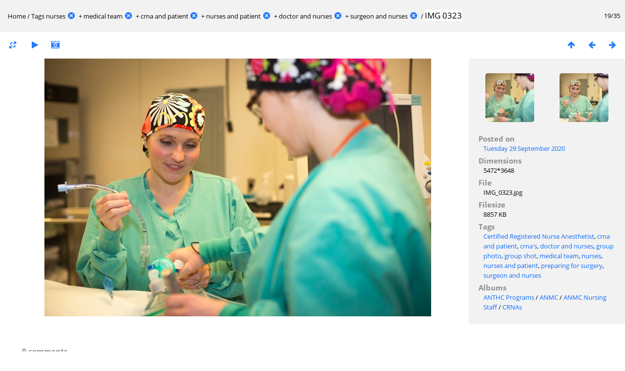

--- FILE ---
content_type: text/html; charset=utf-8
request_url: https://anthcimages.dreamhosters.com/picture.php?/9651/tags/104-nurses/133-medical_team/175-crna_and_patient/234-nurses_and_patient/363-doctor_and_nurses/364-surgeon_and_nurses/created-monthly-list-2013-10
body_size: 3011
content:
<!DOCTYPE html>
<html lang=en dir=ltr>
<head>
<title>IMG 0323</title>
<link rel="shortcut icon" type="image/x-icon" href="themes/default/icon/favicon.ico">
<link rel="stylesheet" type="text/css" href="themes/modus/css/open-sans/open-sans.css"> <link rel="stylesheet" type="text/css" href="_data/combined/c7yclg.css">   <link rel=canonical href="picture.php?/9651">
<meta name=viewport content="width=device-width,initial-scale=1">
<script>if(document.documentElement.offsetWidth>1270)document.documentElement.className='wide'</script>
<meta name="robots" content="noindex,nofollow">

<meta name="generator" content="Piwigo (aka PWG), see piwigo.org">



</head>

<body id=thePicturePage>

<div id="content">



<div class=titrePage id=imageHeaderBar><div class="imageNumber">19/35</div>
	<div class="browsePath">
		<a href="/">Home</a> / <a href="tags.php" title="display available tags">Tags</a> <a href="index.php?/tags/104-nurses" title="display photos linked to this tag">nurses</a><a id="TagsGroupRemoveTag" href="index.php?/tags/133-medical_team/175-crna_and_patient/234-nurses_and_patient/363-doctor_and_nurses/364-surgeon_and_nurses" style="border:none;" title="remove this tag from the list"><img src="themes/default/icon/remove_s.png" alt="x" style="vertical-align:bottom;" ><span class="pwg-icon pwg-icon-close" ></span></a> + <a href="index.php?/tags/133-medical_team" title="display photos linked to this tag">medical team</a><a id="TagsGroupRemoveTag" href="index.php?/tags/104-nurses/175-crna_and_patient/234-nurses_and_patient/363-doctor_and_nurses/364-surgeon_and_nurses" style="border:none;" title="remove this tag from the list"><img src="themes/default/icon/remove_s.png" alt="x" style="vertical-align:bottom;" ><span class="pwg-icon pwg-icon-close" ></span></a> + <a href="index.php?/tags/175-crna_and_patient" title="display photos linked to this tag">crna and patient</a><a id="TagsGroupRemoveTag" href="index.php?/tags/104-nurses/133-medical_team/234-nurses_and_patient/363-doctor_and_nurses/364-surgeon_and_nurses" style="border:none;" title="remove this tag from the list"><img src="themes/default/icon/remove_s.png" alt="x" style="vertical-align:bottom;" ><span class="pwg-icon pwg-icon-close" ></span></a> + <a href="index.php?/tags/234-nurses_and_patient" title="display photos linked to this tag">nurses and patient</a><a id="TagsGroupRemoveTag" href="index.php?/tags/104-nurses/133-medical_team/175-crna_and_patient/363-doctor_and_nurses/364-surgeon_and_nurses" style="border:none;" title="remove this tag from the list"><img src="themes/default/icon/remove_s.png" alt="x" style="vertical-align:bottom;" ><span class="pwg-icon pwg-icon-close" ></span></a> + <a href="index.php?/tags/363-doctor_and_nurses" title="display photos linked to this tag">doctor and nurses</a><a id="TagsGroupRemoveTag" href="index.php?/tags/104-nurses/133-medical_team/175-crna_and_patient/234-nurses_and_patient/364-surgeon_and_nurses" style="border:none;" title="remove this tag from the list"><img src="themes/default/icon/remove_s.png" alt="x" style="vertical-align:bottom;" ><span class="pwg-icon pwg-icon-close" ></span></a> + <a href="index.php?/tags/364-surgeon_and_nurses" title="display photos linked to this tag">surgeon and nurses</a><a id="TagsGroupRemoveTag" href="index.php?/tags/104-nurses/133-medical_team/175-crna_and_patient/234-nurses_and_patient/363-doctor_and_nurses" style="border:none;" title="remove this tag from the list"><img src="themes/default/icon/remove_s.png" alt="x" style="vertical-align:bottom;" ><span class="pwg-icon pwg-icon-close" ></span></a><span class="browsePathSeparator"> / </span><h2>IMG 0323</h2>
	</div>
</div>

<div id="imageToolBar">

<div class="navigationButtons">
<a href="index.php?/tags/104-nurses/133-medical_team/175-crna_and_patient/234-nurses_and_patient/363-doctor_and_nurses/364-surgeon_and_nurses/created-monthly-list-2013-10" title="Thumbnails" class="pwg-state-default pwg-button"><span class="pwg-icon pwg-icon-arrow-n"></span><span class="pwg-button-text">Thumbnails</span></a><a href="picture.php?/9650/tags/104-nurses/133-medical_team/175-crna_and_patient/234-nurses_and_patient/363-doctor_and_nurses/364-surgeon_and_nurses/created-monthly-list-2013-10" title="Previous : IMG 0322" class="pwg-state-default pwg-button"><span class="pwg-icon pwg-icon-arrow-w"></span><span class="pwg-button-text">Previous</span></a><a href="picture.php?/9652/tags/104-nurses/133-medical_team/175-crna_and_patient/234-nurses_and_patient/363-doctor_and_nurses/364-surgeon_and_nurses/created-monthly-list-2013-10" title="Next : IMG 0324" class="pwg-state-default pwg-button pwg-button-icon-right"><span class="pwg-icon pwg-icon-arrow-e"></span><span class="pwg-button-text">Next</span></a></div>

<div class=actionButtonsWrapper><a id=imageActionsSwitch class=pwg-button><span class="pwg-icon pwg-icon-ellipsis"></span></a><div class="actionButtons">
<a id="derivativeSwitchLink" title="Photo sizes" class="pwg-state-default pwg-button" rel="nofollow"><span class="pwg-icon pwg-icon-sizes"></span><span class="pwg-button-text">Photo sizes</span></a><div id="derivativeSwitchBox" class="switchBox"><div class="switchBoxTitle">Photo sizes</div><span class="switchCheck" id="derivativeCheckedmedium">&#x2714; </span><a href="javascript:changeImgSrc('_data/i/upload/2020/09/29/20200929142435-da212d2b-me.jpg','medium','medium')">M - medium<span class="derivativeSizeDetails"> (792 x 528)</span></a><br><span class="switchCheck" id="derivativeCheckedlarge" style="visibility:hidden">&#x2714; </span><a href="javascript:changeImgSrc('_data/i/upload/2020/09/29/20200929142435-da212d2b-la.jpg','large','large')">L - large<span class="derivativeSizeDetails"> (1008 x 672)</span></a><br><span class="switchCheck" id="derivativeCheckedxxlarge" style="visibility:hidden">&#x2714; </span><a href="javascript:changeImgSrc('_data/i/upload/2020/09/29/20200929142435-da212d2b-xx.jpg','xxlarge','xxlarge')">XXL - huge<span class="derivativeSizeDetails"> (1656 x 1104)</span></a><br></div>
<a href="picture.php?/9651/tags/104-nurses/133-medical_team/175-crna_and_patient/234-nurses_and_patient/363-doctor_and_nurses/364-surgeon_and_nurses/created-monthly-list-2013-10&amp;slideshow=" title="slideshow" class="pwg-state-default pwg-button" rel="nofollow"><span class="pwg-icon pwg-icon-slideshow"></span><span class="pwg-button-text">slideshow</span></a><a href="picture.php?/9651/tags/104-nurses/133-medical_team/175-crna_and_patient/234-nurses_and_patient/363-doctor_and_nurses/364-surgeon_and_nurses/created-monthly-list-2013-10&amp;metadata" title="Show file metadata" class="pwg-state-default pwg-button" rel="nofollow"><span class="pwg-icon pwg-icon-camera-info"></span><span class="pwg-button-text">Show file metadata</span></a></div></div>
</div>
<div id="theImageAndInfos">
<div id="theImage">


<noscript><img src="_data/i/upload/2020/09/29/20200929142435-da212d2b-me.jpg" width="792" height="528" alt="IMG_0323.jpg" id="theMainImage" usemap="#mapmedium" title="IMG 0323 - IMG_0323.jpg" itemprop=contentURL></noscript>
<img alt="IMG_0323.jpg" id="theMainImage" usemap="#mapmedium" title="IMG 0323 - IMG_0323.jpg">

<map name="mapmedium"><area shape=rect coords="0,0,198,528" href="picture.php?/9650/tags/104-nurses/133-medical_team/175-crna_and_patient/234-nurses_and_patient/363-doctor_and_nurses/364-surgeon_and_nurses/created-monthly-list-2013-10" title="Previous : IMG 0322" alt="IMG 0322"><area shape=rect coords="198,0,591,132" href="index.php?/tags/104-nurses/133-medical_team/175-crna_and_patient/234-nurses_and_patient/363-doctor_and_nurses/364-surgeon_and_nurses/created-monthly-list-2013-10" title="Thumbnails" alt="Thumbnails"><area shape=rect coords="595,0,792,528" href="picture.php?/9652/tags/104-nurses/133-medical_team/175-crna_and_patient/234-nurses_and_patient/363-doctor_and_nurses/364-surgeon_and_nurses/created-monthly-list-2013-10" title="Next : IMG 0324" alt="IMG 0324"></map><map name="maplarge"><area shape=rect coords="0,0,252,672" href="picture.php?/9650/tags/104-nurses/133-medical_team/175-crna_and_patient/234-nurses_and_patient/363-doctor_and_nurses/364-surgeon_and_nurses/created-monthly-list-2013-10" title="Previous : IMG 0322" alt="IMG 0322"><area shape=rect coords="252,0,752,168" href="index.php?/tags/104-nurses/133-medical_team/175-crna_and_patient/234-nurses_and_patient/363-doctor_and_nurses/364-surgeon_and_nurses/created-monthly-list-2013-10" title="Thumbnails" alt="Thumbnails"><area shape=rect coords="757,0,1008,672" href="picture.php?/9652/tags/104-nurses/133-medical_team/175-crna_and_patient/234-nurses_and_patient/363-doctor_and_nurses/364-surgeon_and_nurses/created-monthly-list-2013-10" title="Next : IMG 0324" alt="IMG 0324"></map><map name="mapxxlarge"><area shape=rect coords="0,0,414,1104" href="picture.php?/9650/tags/104-nurses/133-medical_team/175-crna_and_patient/234-nurses_and_patient/363-doctor_and_nurses/364-surgeon_and_nurses/created-monthly-list-2013-10" title="Previous : IMG 0322" alt="IMG 0322"><area shape=rect coords="414,0,1235,276" href="index.php?/tags/104-nurses/133-medical_team/175-crna_and_patient/234-nurses_and_patient/363-doctor_and_nurses/364-surgeon_and_nurses/created-monthly-list-2013-10" title="Thumbnails" alt="Thumbnails"><area shape=rect coords="1245,0,1656,1104" href="picture.php?/9652/tags/104-nurses/133-medical_team/175-crna_and_patient/234-nurses_and_patient/363-doctor_and_nurses/364-surgeon_and_nurses/created-monthly-list-2013-10" title="Next : IMG 0324" alt="IMG 0324"></map>


</div><div id="infoSwitcher"></div><div id="imageInfos">
	<div class="navThumbs">
			<a class="navThumb" id="linkPrev" href="picture.php?/9650/tags/104-nurses/133-medical_team/175-crna_and_patient/234-nurses_and_patient/363-doctor_and_nurses/364-surgeon_and_nurses/created-monthly-list-2013-10" title="Previous : IMG 0322" rel="prev">
				<span class="thumbHover prevThumbHover"></span>
				<img src="_data/i/upload/2020/09/29/20200929142343-7643cf9d-sq.jpg" alt="IMG 0322">
			</a>
			<a class="navThumb" id="linkNext" href="picture.php?/9652/tags/104-nurses/133-medical_team/175-crna_and_patient/234-nurses_and_patient/363-doctor_and_nurses/364-surgeon_and_nurses/created-monthly-list-2013-10" title="Next : IMG 0324" rel="next">
				<span class="thumbHover nextThumbHover"></span>
				<img src="_data/i/upload/2020/09/29/20200929142514-18411d3d-sq.jpg" alt="IMG 0324">
			</a>
	</div>

<dl id="standard" class="imageInfoTable">
<div id="datepost" class="imageInfo"><dt>Posted on</dt><dd><a href="index.php?/posted-monthly-list-2020-09-29" rel="nofollow">Tuesday 29 September 2020</a></dd></div><div id="Dimensions" class="imageInfo"><dt>Dimensions</dt><dd>5472*3648</dd></div><div id="File" class="imageInfo"><dt>File</dt><dd>IMG_0323.jpg</dd></div><div id="Filesize" class="imageInfo"><dt>Filesize</dt><dd>8857 KB</dd></div><div id="Tags" class="imageInfo"><dt>Tags</dt><dd><a href="index.php?/tags/176-certified_registered_nurse_anesthetist">Certified Registered Nurse Anesthetist</a>, <a href="index.php?/tags/175-crna_and_patient">crna and patient</a>, <a href="index.php?/tags/174-crna_s">crna's</a>, <a href="index.php?/tags/363-doctor_and_nurses">doctor and nurses</a>, <a href="index.php?/tags/149-group_photo">group photo</a>, <a href="index.php?/tags/95-group_shot">group shot</a>, <a href="index.php?/tags/133-medical_team">medical team</a>, <a href="index.php?/tags/104-nurses">nurses</a>, <a href="index.php?/tags/234-nurses_and_patient">nurses and patient</a>, <a href="index.php?/tags/110-preparing_for_surgery">preparing for surgery</a>, <a href="index.php?/tags/364-surgeon_and_nurses">surgeon and nurses</a></dd></div><div id="Categories" class="imageInfo"><dt>Albums</dt><dd><ul><li><a href="index.php?/category/341">ANTHC Programs</a> / <a href="index.php?/category/355">ANMC</a> / <a href="index.php?/category/300">ANMC Nursing Staff</a> / <a href="index.php?/category/636">CRNAs</a></li></ul></dd></div>

</dl>

</div>
</div>

<div id="comments" class="noCommentContent"><div id="commentsSwitcher"></div>
	<h3>0 comments</h3>

	<div id="pictureComments">
		<div style="clear:both"></div>
	</div>

</div>

</div>
<div id="copyright">
	Powered by	<a href="https://piwigo.org">Piwigo</a>
	
<script type="text/javascript" src="_data/combined/1rmfm9o.js"></script>
<script type="text/javascript">//<![CDATA[

RVAS = {
derivatives: [
{w:792,h:528,url:'_data/i/upload/2020/09/29/20200929142435-da212d2b-me.jpg',type:'medium'},{w:1008,h:672,url:'_data/i/upload/2020/09/29/20200929142435-da212d2b-la.jpg',type:'large'},{w:1656,h:1104,url:'_data/i/upload/2020/09/29/20200929142435-da212d2b-xx.jpg',type:'xxlarge'}],
cp: '/'
}
rvas_choose();
document.onkeydown = function(e){e=e||window.event;if (e.altKey) return true;var target=e.target||e.srcElement;if (target && target.type) return true;	var keyCode=e.keyCode||e.which, docElem=document.documentElement, url;switch(keyCode){case 63235: case 39: if (e.ctrlKey || docElem.scrollLeft==docElem.scrollWidth-docElem.clientWidth)url="picture.php?/9652/tags/104-nurses/133-medical_team/175-crna_and_patient/234-nurses_and_patient/363-doctor_and_nurses/364-surgeon_and_nurses/created-monthly-list-2013-10"; break;case 63234: case 37: if (e.ctrlKey || docElem.scrollLeft==0)url="picture.php?/9650/tags/104-nurses/133-medical_team/175-crna_and_patient/234-nurses_and_patient/363-doctor_and_nurses/364-surgeon_and_nurses/created-monthly-list-2013-10"; break;case 36: if (e.ctrlKey)url="picture.php?/9668/tags/104-nurses/133-medical_team/175-crna_and_patient/234-nurses_and_patient/363-doctor_and_nurses/364-surgeon_and_nurses/created-monthly-list-2013-10"; break;case 35: if (e.ctrlKey)url="picture.php?/9667/tags/104-nurses/133-medical_team/175-crna_and_patient/234-nurses_and_patient/363-doctor_and_nurses/364-surgeon_and_nurses/created-monthly-list-2013-10"; break;case 38: if (e.ctrlKey)url="index.php?/tags/104-nurses/133-medical_team/175-crna_and_patient/234-nurses_and_patient/363-doctor_and_nurses/364-surgeon_and_nurses/created-monthly-list-2013-10"; break;}if (url) {window.location=url.replace("&amp;","&"); return false;}return true;}
function changeImgSrc(url,typeSave,typeMap)
{
	var theImg = document.getElementById("theMainImage");
	if (theImg)
	{
		theImg.removeAttribute("width");theImg.removeAttribute("height");
		theImg.src = url;
		theImg.useMap = "#map"+typeMap;
	}
	jQuery('#derivativeSwitchBox .switchCheck').css('visibility','hidden');
	jQuery('#derivativeChecked'+typeMap).css('visibility','visible');
	document.cookie = 'picture_deriv='+typeSave+';path=/';
}
(window.SwitchBox=window.SwitchBox||[]).push("#derivativeSwitchLink", "#derivativeSwitchBox");
//]]></script>
<script type="text/javascript">
(function() {
var s,after = document.getElementsByTagName('script')[document.getElementsByTagName('script').length-1];
s=document.createElement('script'); s.type='text/javascript'; s.async=true; s.src='_data/combined/6b8l2j.js';
after = after.parentNode.insertBefore(s, after);
})();
</script>
</div></body>
</html>